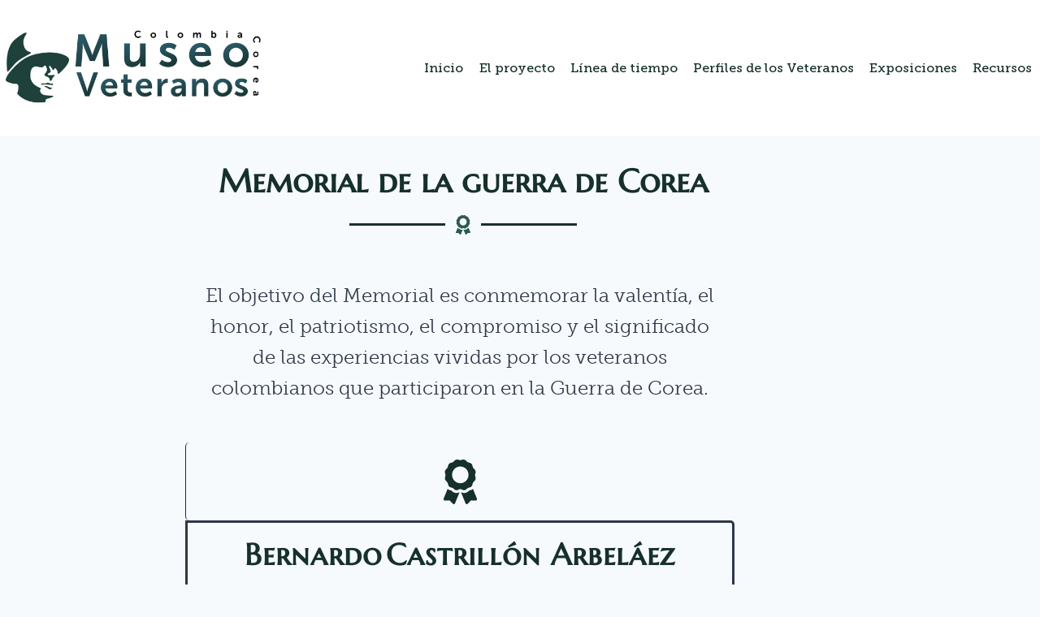

--- FILE ---
content_type: text/css
request_url: https://museoveteranos.org/wp-content/uploads/elementor/css/post-8703.css?ver=1768252228
body_size: 503
content:
.elementor-8703 .elementor-element.elementor-element-54e7aba{margin-top:2%;margin-bottom:0%;}.elementor-8703 .elementor-element.elementor-element-bf6cf7c{text-align:center;}.elementor-8703 .elementor-element.elementor-element-bf6cf7c .elementor-heading-title{font-family:"Marcellus SC";font-size:2.5em;line-height:1em;color:var( --e-global-color-primary );}.elementor-8703 .elementor-element.elementor-element-938341e{--divider-border-style:solid;--divider-color:var( --e-global-color-primary );--divider-border-width:2.7px;--divider-icon-size:24px;}.elementor-8703 .elementor-element.elementor-element-938341e .elementor-divider-separator{width:25%;margin:0 auto;margin-center:0;}.elementor-8703 .elementor-element.elementor-element-938341e .elementor-divider{text-align:center;padding-block-start:2px;padding-block-end:2px;}.elementor-8703 .elementor-element.elementor-element-938341e.elementor-view-stacked .elementor-icon{background-color:var( --e-global-color-secondary );}.elementor-8703 .elementor-element.elementor-element-938341e.elementor-view-framed .elementor-icon, .elementor-8703 .elementor-element.elementor-element-938341e.elementor-view-default .elementor-icon{color:var( --e-global-color-secondary );border-color:var( --e-global-color-secondary );}.elementor-8703 .elementor-element.elementor-element-938341e.elementor-view-framed .elementor-icon, .elementor-8703 .elementor-element.elementor-element-938341e.elementor-view-default .elementor-icon svg{fill:var( --e-global-color-secondary );}.elementor-8703 .elementor-element.elementor-element-ddfe552{text-align:center;font-family:var( --e-global-typography-secondary-font-family );font-size:var( --e-global-typography-secondary-font-size );font-weight:var( --e-global-typography-secondary-font-weight );}.elementor-8703 .elementor-element.elementor-element-0ddf469{padding:0% 0% 0% 0%;}.elementor-8703 .elementor-element.elementor-element-2746c92 > .elementor-element-populated{border-style:solid;border-width:0px 0px 0px 1px;border-color:var( --e-global-color-primary );transition:background 0.3s, border 0.3s, border-radius 0.3s, box-shadow 0.3s;padding:3% 0% 2% 0%;}.elementor-8703 .elementor-element.elementor-element-2746c92 > .elementor-element-populated, .elementor-8703 .elementor-element.elementor-element-2746c92 > .elementor-element-populated > .elementor-background-overlay, .elementor-8703 .elementor-element.elementor-element-2746c92 > .elementor-background-slideshow{border-radius:5px 0px 0px 5px;}.elementor-8703 .elementor-element.elementor-element-2746c92 > .elementor-element-populated > .elementor-background-overlay{transition:background 0.3s, border-radius 0.3s, opacity 0.3s;}.elementor-8703 .elementor-element.elementor-element-770b127 .elementor-icon-wrapper{text-align:center;}.elementor-8703 .elementor-element.elementor-element-770b127.elementor-view-stacked .elementor-icon{background-color:var( --e-global-color-primary );}.elementor-8703 .elementor-element.elementor-element-770b127.elementor-view-framed .elementor-icon, .elementor-8703 .elementor-element.elementor-element-770b127.elementor-view-default .elementor-icon{color:var( --e-global-color-primary );border-color:var( --e-global-color-primary );}.elementor-8703 .elementor-element.elementor-element-770b127.elementor-view-framed .elementor-icon, .elementor-8703 .elementor-element.elementor-element-770b127.elementor-view-default .elementor-icon svg{fill:var( --e-global-color-primary );}.elementor-8703 .elementor-element.elementor-element-770b127 .elementor-icon{font-size:55px;}.elementor-8703 .elementor-element.elementor-element-770b127 .elementor-icon svg{height:55px;}.elementor-8703 .elementor-element.elementor-element-68d85b5 > .elementor-container > .elementor-column > .elementor-widget-wrap{align-content:center;align-items:center;}.elementor-8703 .elementor-element.elementor-element-68d85b5:hover, .elementor-8703 .elementor-element.elementor-element-68d85b5:hover > .elementor-background-overlay{border-radius:5px 5px 5px 5px;}.elementor-8703 .elementor-element.elementor-element-68d85b5:hover{box-shadow:0px 6px 18px 0px rgba(0, 0, 0, 0.21);}.elementor-8703 .elementor-element.elementor-element-68d85b5{margin-top:0%;margin-bottom:7%;}.elementor-8703 .elementor-element.elementor-element-8be451b.elementor-column > .elementor-widget-wrap{justify-content:center;}.elementor-8703 .elementor-element.elementor-element-8be451b > .elementor-element-populated{border-style:solid;border-width:1px 1px -1px 0px;margin:0px 0px 0px 0px;--e-column-margin-right:0px;--e-column-margin-left:0px;}.elementor-8703 .elementor-element.elementor-element-8be451b > .elementor-element-populated, .elementor-8703 .elementor-element.elementor-element-8be451b > .elementor-element-populated > .elementor-background-overlay, .elementor-8703 .elementor-element.elementor-element-8be451b > .elementor-background-slideshow{border-radius:0px 5px 5px 0px;}.elementor-8703 .elementor-element.elementor-element-c339d67{width:auto;max-width:auto;}.elementor-8703 .elementor-element.elementor-element-c339d67 .jet-listing-dynamic-field__content{color:var( --e-global-color-primary );font-family:"Marcellus SC";font-size:2.3rem;font-weight:700;letter-spacing:1px;text-align:left;}.elementor-8703 .elementor-element.elementor-element-c339d67 .jet-listing-dynamic-field .jet-listing-dynamic-field__inline-wrap{width:auto;}.elementor-8703 .elementor-element.elementor-element-c339d67 .jet-listing-dynamic-field .jet-listing-dynamic-field__content{width:auto;}.elementor-8703 .elementor-element.elementor-element-c339d67 .jet-listing-dynamic-field{justify-content:flex-start;}.elementor-8703 .elementor-element.elementor-element-a24875d{width:auto;max-width:auto;}.elementor-8703 .elementor-element.elementor-element-a24875d > .elementor-widget-container{margin:0px 0px 0px 0px;padding:0px 0px 0px 5px;}.elementor-8703 .elementor-element.elementor-element-a24875d .jet-listing-dynamic-field__content{color:var( --e-global-color-primary );font-family:"Marcellus SC";font-size:2.3rem;font-weight:700;letter-spacing:1px;text-align:left;}.elementor-8703 .elementor-element.elementor-element-a24875d .jet-listing-dynamic-field .jet-listing-dynamic-field__inline-wrap{width:auto;}.elementor-8703 .elementor-element.elementor-element-a24875d .jet-listing-dynamic-field .jet-listing-dynamic-field__content{width:auto;}.elementor-8703 .elementor-element.elementor-element-a24875d .jet-listing-dynamic-field{justify-content:flex-start;}.elementor-widget .tippy-tooltip .tippy-content{text-align:center;}@media(min-width:768px){.elementor-8703 .elementor-element.elementor-element-3b32505{width:20%;}.elementor-8703 .elementor-element.elementor-element-6955e8d{width:59.332%;}.elementor-8703 .elementor-element.elementor-element-19fbd74{width:20%;}.elementor-8703 .elementor-element.elementor-element-a6ad42e{width:20%;}.elementor-8703 .elementor-element.elementor-element-2746c92{width:59.333%;}.elementor-8703 .elementor-element.elementor-element-791e6c9{width:20%;}.elementor-8703 .elementor-element.elementor-element-ea98209{width:20%;}.elementor-8703 .elementor-element.elementor-element-8be451b{width:59.333%;}.elementor-8703 .elementor-element.elementor-element-b40534c{width:20%;}}@media(max-width:1024px){.elementor-8703 .elementor-element.elementor-element-ddfe552{font-size:var( --e-global-typography-secondary-font-size );}}@media(max-width:767px){.elementor-8703 .elementor-element.elementor-element-ddfe552{font-size:var( --e-global-typography-secondary-font-size );}}